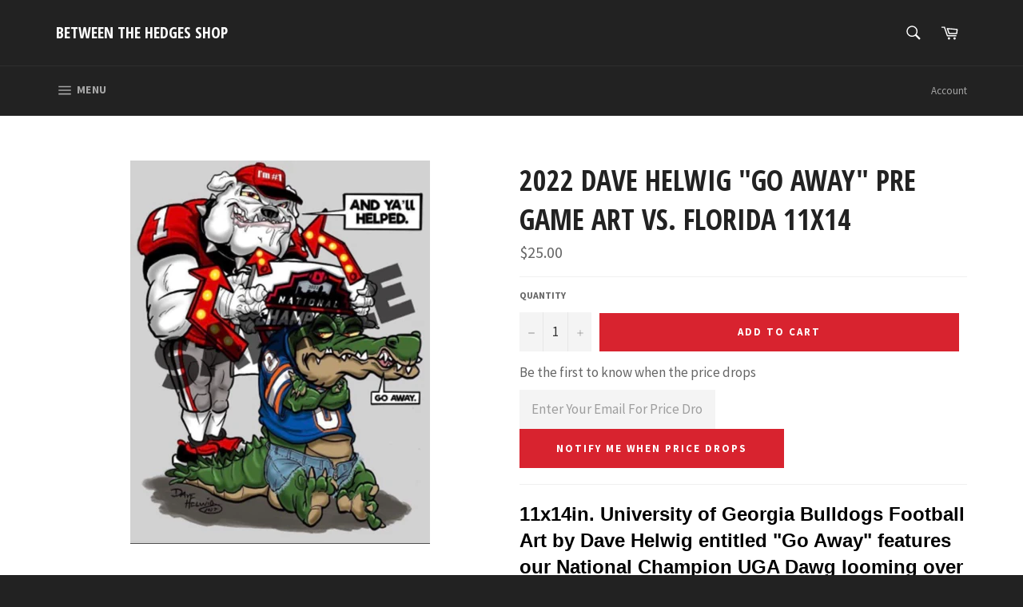

--- FILE ---
content_type: text/javascript; charset=utf-8
request_url: https://betweenthehedgesshop.com/products/2022-dave-helwig-go-away-pre-game-art-vs-florida-11x14.js
body_size: 635
content:
{"id":7290196459716,"title":"2022 Dave Helwig \"Go Away\" Pre Game Art vs. Florida 11x14","handle":"2022-dave-helwig-go-away-pre-game-art-vs-florida-11x14","description":"\u003cp\u003e\u003cstrong\u003e\u003cspan color=\"#000000\" size=\"5\" face=\"Arial\" style=\"color: #000000; font-family: Arial; font-size: x-large;\"\u003e11x14in. University of Georgia Bulldogs Football Art by Dave Helwig entitled \"Go Away\u003c\/span\u003e\u003c\/strong\u003e\u003cstrong\u003e\u003cspan color=\"#000000\" size=\"5\" face=\"Arial\" style=\"color: #000000; font-family: Arial; font-size: x-large;\"\u003e\" features our National Champion UGA Dawg looming over a Florida gator in championship style. \u003c\/span\u003e\u003c\/strong\u003e\u003c\/p\u003e\n\u003cp\u003e\u003cstrong\u003e\u003cspan color=\"#ff0010\" size=\"5\" face=\"Arial\" style=\"color: #ff0010; font-family: Arial; font-size: x-large;\"\u003eArtwork measures 11x14in., is in mint condition, and ships to you from a smoke free environment.\u003c\/span\u003e\u003c\/strong\u003e\u003c\/p\u003e","published_at":"2022-11-25T09:28:05-05:00","created_at":"2022-11-25T09:28:05-05:00","vendor":"Between The Hedges Shop","type":"Artwork","tags":["Dave Helwig"],"price":2500,"price_min":2500,"price_max":2500,"available":true,"price_varies":false,"compare_at_price":null,"compare_at_price_min":0,"compare_at_price_max":0,"compare_at_price_varies":false,"variants":[{"id":41950553276612,"title":"Default Title","option1":"Default Title","option2":null,"option3":null,"sku":null,"requires_shipping":true,"taxable":true,"featured_image":null,"available":true,"name":"2022 Dave Helwig \"Go Away\" Pre Game Art vs. Florida 11x14","public_title":null,"options":["Default Title"],"price":2500,"weight":113,"compare_at_price":null,"inventory_quantity":35,"inventory_management":"shopify","inventory_policy":"continue","barcode":null,"requires_selling_plan":false,"selling_plan_allocations":[]}],"images":["\/\/cdn.shopify.com\/s\/files\/1\/1651\/2233\/products\/image_47975d57-af6d-4966-8237-7cfa429ad87d.jpg?v=1669386803"],"featured_image":"\/\/cdn.shopify.com\/s\/files\/1\/1651\/2233\/products\/image_47975d57-af6d-4966-8237-7cfa429ad87d.jpg?v=1669386803","options":[{"name":"Title","position":1,"values":["Default Title"]}],"url":"\/products\/2022-dave-helwig-go-away-pre-game-art-vs-florida-11x14","media":[{"alt":null,"id":25927848394948,"position":1,"preview_image":{"aspect_ratio":0.781,"height":960,"width":750,"src":"https:\/\/cdn.shopify.com\/s\/files\/1\/1651\/2233\/products\/image_47975d57-af6d-4966-8237-7cfa429ad87d.jpg?v=1669386803"},"aspect_ratio":0.781,"height":960,"media_type":"image","src":"https:\/\/cdn.shopify.com\/s\/files\/1\/1651\/2233\/products\/image_47975d57-af6d-4966-8237-7cfa429ad87d.jpg?v=1669386803","width":750}],"requires_selling_plan":false,"selling_plan_groups":[]}